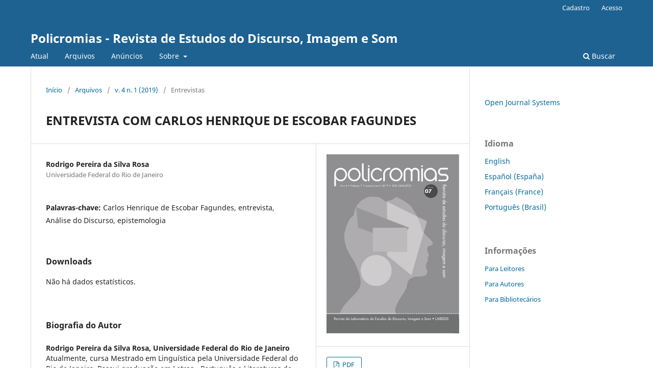

--- FILE ---
content_type: text/html; charset=utf-8
request_url: https://revistas.ufrj.br/index.php/policromias/article/view/26338
body_size: 18088
content:
<!DOCTYPE html>
<html lang="pt-BR" xml:lang="pt-BR">
<head>
	<meta charset="utf-8">
	<meta name="viewport" content="width=device-width, initial-scale=1.0">
	<title>
		ENTREVISTA COM CARLOS HENRIQUE DE ESCOBAR FAGUNDES
							| Policromias - Revista de Estudos do Discurso, Imagem e Som
			</title>

	
<meta name="generator" content="Open Journal Systems 3.3.0.22" />
<link rel="schema.DC" href="http://purl.org/dc/elements/1.1/" />
<meta name="DC.Creator.PersonalName" content="Rodrigo Pereira da Silva Rosa"/>
<meta name="DC.Date.created" scheme="ISO8601" content="2019-06-30"/>
<meta name="DC.Date.dateSubmitted" scheme="ISO8601" content="2019-06-17"/>
<meta name="DC.Date.issued" scheme="ISO8601" content="2019-06-30"/>
<meta name="DC.Date.modified" scheme="ISO8601" content="2023-09-19"/>
<meta name="DC.Description" xml:lang="pt" content=""/>
<meta name="DC.Format" scheme="IMT" content="application/pdf"/>
<meta name="DC.Identifier" content="26338"/>
<meta name="DC.Identifier.pageNumber" content="203-208"/>
<meta name="DC.Identifier.URI" content="https://revistas.ufrj.br/index.php/policromias/article/view/26338"/>
<meta name="DC.Language" scheme="ISO639-1" content="pt"/>
<meta name="DC.Rights" content="Copyright (c) 2019 Policromias - Revista de Estudos do Discurso, Imagem e Som"/>
<meta name="DC.Rights" content=""/>
<meta name="DC.Source" content="Policromias - Revista de Estudos do Discurso, Imagem e Som"/>
<meta name="DC.Source.ISSN" content="2448-2935"/>
<meta name="DC.Source.Issue" content="1"/>
<meta name="DC.Source.Volume" content="4"/>
<meta name="DC.Source.URI" content="https://revistas.ufrj.br/index.php/policromias"/>
<meta name="DC.Subject" xml:lang="pt" content="Carlos Henrique de Escobar Fagundes"/>
<meta name="DC.Subject" xml:lang="pt" content="entrevista"/>
<meta name="DC.Subject" xml:lang="pt" content="Análise do Discurso"/>
<meta name="DC.Subject" xml:lang="pt" content="epistemologia"/>
<meta name="DC.Title" content="ENTREVISTA COM CARLOS HENRIQUE DE ESCOBAR FAGUNDES"/>
<meta name="DC.Type" content="Text.Serial.Journal"/>
<meta name="DC.Type.articleType" content="Entrevistas"/>
<meta name="gs_meta_revision" content="1.1"/>
<meta name="citation_journal_title" content="Policromias - Revista de Estudos do Discurso, Imagem e Som"/>
<meta name="citation_journal_abbrev" content="Policromias"/>
<meta name="citation_issn" content="2448-2935"/> 
<meta name="citation_author" content="Rodrigo Pereira da Silva Rosa"/>
<meta name="citation_author_institution" content="Universidade Federal do Rio de Janeiro"/>
<meta name="citation_title" content="ENTREVISTA COM CARLOS HENRIQUE DE ESCOBAR FAGUNDES"/>
<meta name="citation_language" content="pt"/>
<meta name="citation_date" content="2019/06/30"/>
<meta name="citation_volume" content="4"/>
<meta name="citation_issue" content="1"/>
<meta name="citation_firstpage" content="203"/>
<meta name="citation_lastpage" content="208"/>
<meta name="citation_abstract_html_url" content="https://revistas.ufrj.br/index.php/policromias/article/view/26338"/>
<meta name="citation_keywords" xml:lang="pt" content="Carlos Henrique de Escobar Fagundes"/>
<meta name="citation_keywords" xml:lang="pt" content="entrevista"/>
<meta name="citation_keywords" xml:lang="pt" content="Análise do Discurso"/>
<meta name="citation_keywords" xml:lang="pt" content="epistemologia"/>
<meta name="citation_pdf_url" content="https://revistas.ufrj.br/index.php/policromias/article/download/26338/14589"/>
	<link rel="stylesheet" href="https://revistas.ufrj.br/index.php/policromias/$$$call$$$/page/page/css?name=stylesheet" type="text/css" /><link rel="stylesheet" href="https://revistas.ufrj.br/index.php/policromias/$$$call$$$/page/page/css?name=font" type="text/css" /><link rel="stylesheet" href="https://revistas.ufrj.br/lib/pkp/styles/fontawesome/fontawesome.css?v=3.3.0.22" type="text/css" /><link rel="stylesheet" href="https://revistas.ufrj.br/plugins/generic/doiInSummary/styles/doi.css?v=3.3.0.22" type="text/css" />
</head>
<body class="pkp_page_article pkp_op_view" dir="ltr">

	<div class="pkp_structure_page">

				<header class="pkp_structure_head" id="headerNavigationContainer" role="banner">
						
 <nav class="cmp_skip_to_content" aria-label="Ir para os links de conteúdo">
	<a href="#pkp_content_main">Ir para o conteúdo principal</a>
	<a href="#siteNav">Ir para o menu de navegação principal</a>
		<a href="#pkp_content_footer">Ir para o rodapé</a>
</nav>

			<div class="pkp_head_wrapper">

				<div class="pkp_site_name_wrapper">
					<button class="pkp_site_nav_toggle">
						<span>Open Menu</span>
					</button>
										<div class="pkp_site_name">
																<a href="						https://revistas.ufrj.br/index.php/policromias/index
					" class="is_text">Policromias - Revista de Estudos do Discurso, Imagem e Som</a>
										</div>
				</div>

				
				<nav class="pkp_site_nav_menu" aria-label="Navegação no Site">
					<a id="siteNav"></a>
					<div class="pkp_navigation_primary_row">
						<div class="pkp_navigation_primary_wrapper">
																				<ul id="navigationPrimary" class="pkp_navigation_primary pkp_nav_list">
								<li class="">
				<a href="https://revistas.ufrj.br/index.php/policromias/issue/current">
					Atual
				</a>
							</li>
								<li class="">
				<a href="https://revistas.ufrj.br/index.php/policromias/issue/archive">
					Arquivos
				</a>
							</li>
								<li class="">
				<a href="https://revistas.ufrj.br/index.php/policromias/announcement">
					Anúncios
				</a>
							</li>
								<li class="">
				<a href="https://revistas.ufrj.br/index.php/policromias/about">
					Sobre
				</a>
									<ul>
																					<li class="">
									<a href="https://revistas.ufrj.br/index.php/policromias/about">
										Sobre a Revista
									</a>
								</li>
																												<li class="">
									<a href="https://revistas.ufrj.br/index.php/policromias/about/submissions">
										Submissões
									</a>
								</li>
																												<li class="">
									<a href="https://revistas.ufrj.br/index.php/policromias/about/editorialTeam">
										Equipe Editorial
									</a>
								</li>
																												<li class="">
									<a href="https://revistas.ufrj.br/index.php/policromias/about/privacy">
										Declaração de Privacidade
									</a>
								</li>
																												<li class="">
									<a href="https://revistas.ufrj.br/index.php/policromias/about/contact">
										Contato
									</a>
								</li>
																		</ul>
							</li>
			</ul>

				

																						<div class="pkp_navigation_search_wrapper">
									<a href="https://revistas.ufrj.br/index.php/policromias/search" class="pkp_search pkp_search_desktop">
										<span class="fa fa-search" aria-hidden="true"></span>
										Buscar
									</a>
								</div>
													</div>
					</div>
					<div class="pkp_navigation_user_wrapper" id="navigationUserWrapper">
							<ul id="navigationUser" class="pkp_navigation_user pkp_nav_list">
								<li class="profile">
				<a href="https://revistas.ufrj.br/index.php/policromias/user/register">
					Cadastro
				</a>
							</li>
								<li class="profile">
				<a href="https://revistas.ufrj.br/index.php/policromias/login">
					Acesso
				</a>
							</li>
										</ul>

					</div>
				</nav>
			</div><!-- .pkp_head_wrapper -->
		</header><!-- .pkp_structure_head -->

						<div class="pkp_structure_content has_sidebar">
			<div class="pkp_structure_main" role="main">
				<a id="pkp_content_main"></a>

<div class="page page_article">
			<nav class="cmp_breadcrumbs" role="navigation" aria-label="Você está aqui:">
	<ol>
		<li>
			<a href="https://revistas.ufrj.br/index.php/policromias/index">
				Início
			</a>
			<span class="separator">/</span>
		</li>
		<li>
			<a href="https://revistas.ufrj.br/index.php/policromias/issue/archive">
				Arquivos
			</a>
			<span class="separator">/</span>
		</li>
					<li>
				<a href="https://revistas.ufrj.br/index.php/policromias/issue/view/1260">
					v. 4 n. 1 (2019)
				</a>
				<span class="separator">/</span>
			</li>
				<li class="current" aria-current="page">
			<span aria-current="page">
									Entrevistas
							</span>
		</li>
	</ol>
</nav>
	
		  	 <article class="obj_article_details">

		
	<h1 class="page_title">
		ENTREVISTA COM CARLOS HENRIQUE DE ESCOBAR FAGUNDES
	</h1>

	
	<div class="row">
		<div class="main_entry">

							<section class="item authors">
					<h2 class="pkp_screen_reader">Autores</h2>
					<ul class="authors">
											<li>
							<span class="name">
								Rodrigo Pereira da Silva Rosa
							</span>
															<span class="affiliation">
									Universidade Federal do Rio de Janeiro
																	</span>
																				</li>
										</ul>
				</section>
			
																					
									<section class="item keywords">
				<h2 class="label">
										Palavras-chave:
				</h2>
				<span class="value">
											Carlos Henrique de Escobar Fagundes, 											entrevista, 											Análise do Discurso, 											epistemologia									</span>
			</section>
			
						
			<div class="item downloads_chart">
	<h3 class="label">
		Downloads
	</h3>
	<div class="value">
		<canvas class="usageStatsGraph" data-object-type="Submission" data-object-id="26338"></canvas>
		<div class="usageStatsUnavailable" data-object-type="Submission" data-object-id="26338">
			Não há dados estatísticos.
		</div>
	</div>
</div>


																																<section class="item author_bios">
					<h2 class="label">
													Biografia do Autor
											</h2>
																		<section class="sub_item">
								<h3 class="label">
																																							Rodrigo Pereira da Silva Rosa, <span class="affiliation">Universidade Federal do Rio de Janeiro</span>
																	</h3>
								<div class="value">
									Atualmente, cursa Mestrado em Linguística pela Universidade Federal do Rio de Janeiro. Possui graduação em Letras - Português e Literaturas de Língua Portuguesa (Licenciatura) pela Universidade Federal do Rio de Janeiro (2017). Tem experiência na área de Linguística, com ênfase em estudos de línguas indígenas, atuando, principalmente, nos seguintes temas: Bakairi; morfofonêmica; sintaxe e ergatividade; e análise do discurso.
								</div>
							</section>
															</section>
			
						
		</div><!-- .main_entry -->

		<div class="entry_details">

										<div class="item cover_image">
					<div class="sub_item">
													<a href="https://revistas.ufrj.br/index.php/policromias/issue/view/1260">
								<img src="https://revistas.ufrj.br/public/journals/33/cover_issue_1260_pt_BR.jpg" alt="">
							</a>
											</div>
				</div>
			
										<div class="item galleys">
					<h2 class="pkp_screen_reader">
						Downloads
					</h2>
					<ul class="value galleys_links">
													<li>
								
	
							

<a class="obj_galley_link pdf" href="https://revistas.ufrj.br/index.php/policromias/article/view/26338/14589">

		
	PDF

	</a>
							</li>
											</ul>
				</div>
						
						<div class="item published">
				<section class="sub_item">
					<h2 class="label">
						Publicado
					</h2>
					<div class="value">
																			<span>2019-06-30</span>
																	</div>
				</section>
							</div>
			
						
										<div class="item issue">

											<section class="sub_item">
							<h2 class="label">
								Edição
							</h2>
							<div class="value">
								<a class="title" href="https://revistas.ufrj.br/index.php/policromias/issue/view/1260">
									v. 4 n. 1 (2019)
								</a>
							</div>
						</section>
					
											<section class="sub_item">
							<h2 class="label">
								Seção
							</h2>
							<div class="value">
								Entrevistas
							</div>
						</section>
					
									</div>
			
															
										<div class="item copyright">
					<h2 class="label">
						Licença
					</h2>
										<span>Os(as) autores(as) dos trabalhos aprovados concordam em ceder à Policromias os direitos não exclusivos de publicação, permanecendo livres para disponibilizar seus textos em outros meios desde que mencionada a publicação da primeira versão na revista. Autorizam, ainda, a revista a ceder seu conteúdo para reprodução em indexadores, repositórios e similares. É vedada a tradução para outro idioma sem a autorização escrita do Editor, ouvida a Comissão Editorial. A responsabilidade do conteúdo dos artigos é exclusiva dos autores.</span>
				</div>
			
			

		</div><!-- .entry_details -->
	</div><!-- .row -->

</article>

	

</div><!-- .page -->

	</div><!-- pkp_structure_main -->

									<div class="pkp_structure_sidebar left" role="complementary" aria-label="Barra lateral">
				<div class="pkp_block block_developed_by">
	<h2 class="pkp_screen_reader">
		Desenvolvido por
	</h2>

	<div class="content">
		<a href="http://pkp.sfu.ca/ojs/">
			Open Journal Systems
		</a>
	</div>
</div>
<div class="pkp_block block_language">
	<h2 class="title">
		Idioma
	</h2>

	<div class="content">
		<ul>
							<li class="locale_en_US" lang="en-US">
					<a href="https://revistas.ufrj.br/index.php/policromias/user/setLocale/en_US?source=%2Findex.php%2Fpolicromias%2Farticle%2Fview%2F26338">
						English
					</a>
				</li>
							<li class="locale_es_ES" lang="es-ES">
					<a href="https://revistas.ufrj.br/index.php/policromias/user/setLocale/es_ES?source=%2Findex.php%2Fpolicromias%2Farticle%2Fview%2F26338">
						Español (España)
					</a>
				</li>
							<li class="locale_fr_FR" lang="fr-FR">
					<a href="https://revistas.ufrj.br/index.php/policromias/user/setLocale/fr_FR?source=%2Findex.php%2Fpolicromias%2Farticle%2Fview%2F26338">
						Français (France)
					</a>
				</li>
							<li class="locale_pt_BR current" lang="pt-BR">
					<a href="https://revistas.ufrj.br/index.php/policromias/user/setLocale/pt_BR?source=%2Findex.php%2Fpolicromias%2Farticle%2Fview%2F26338">
						Português (Brasil)
					</a>
				</li>
					</ul>
	</div>
</div><!-- .block_language -->
<div class="pkp_block block_information">
	<h2 class="title">Informações</h2>
	<div class="content">
		<ul>
							<li>
					<a href="https://revistas.ufrj.br/index.php/policromias/information/readers">
						Para Leitores
					</a>
				</li>
										<li>
					<a href="https://revistas.ufrj.br/index.php/policromias/information/authors">
						Para Autores
					</a>
				</li>
										<li>
					<a href="https://revistas.ufrj.br/index.php/policromias/information/librarians">
						Para Bibliotecários
					</a>
				</li>
					</ul>
	</div>
</div>

			</div><!-- pkp_sidebar.left -->
			</div><!-- pkp_structure_content -->

<div class="pkp_structure_footer_wrapper" role="contentinfo">
	<a id="pkp_content_footer"></a>

	<div class="pkp_structure_footer">

		
		<div class="pkp_brand_footer" role="complementary">
			<a href="https://revistas.ufrj.br/index.php/policromias/about/aboutThisPublishingSystem">
				<img alt="Mais informações sobre o sistema de publicação, a plataforma e o fluxo de publicação do OJS/PKP." src="https://revistas.ufrj.br/templates/images/ojs_brand.png">
			</a>
		</div>
	</div>
</div><!-- pkp_structure_footer_wrapper -->

</div><!-- pkp_structure_page -->

<script src="https://revistas.ufrj.br/lib/pkp/lib/vendor/components/jquery/jquery.min.js?v=3.3.0.22" type="text/javascript"></script><script src="https://revistas.ufrj.br/lib/pkp/lib/vendor/components/jqueryui/jquery-ui.min.js?v=3.3.0.22" type="text/javascript"></script><script src="https://revistas.ufrj.br/plugins/themes/default/js/lib/popper/popper.js?v=3.3.0.22" type="text/javascript"></script><script src="https://revistas.ufrj.br/plugins/themes/default/js/lib/bootstrap/util.js?v=3.3.0.22" type="text/javascript"></script><script src="https://revistas.ufrj.br/plugins/themes/default/js/lib/bootstrap/dropdown.js?v=3.3.0.22" type="text/javascript"></script><script src="https://revistas.ufrj.br/plugins/themes/default/js/main.js?v=3.3.0.22" type="text/javascript"></script><script type="text/javascript">var pkpUsageStats = pkpUsageStats || {};pkpUsageStats.data = pkpUsageStats.data || {};pkpUsageStats.data.Submission = pkpUsageStats.data.Submission || {};pkpUsageStats.data.Submission[26338] = [];</script><script src="https://cdnjs.cloudflare.com/ajax/libs/Chart.js/2.0.1/Chart.js?v=3.3.0.22" type="text/javascript"></script><script type="text/javascript">var pkpUsageStats = pkpUsageStats || {};pkpUsageStats.locale = pkpUsageStats.locale || {};pkpUsageStats.locale.months = ["Jan","Fev","Mar","Abr","Mai","Jun","Jul","Ago","Set","Out","Nov","Dez"];pkpUsageStats.config = pkpUsageStats.config || {};pkpUsageStats.config.chartType = "bar";</script><script src="https://revistas.ufrj.br/plugins/generic/usageStats/js/UsageStatsFrontendHandler.js?v=3.3.0.22" type="text/javascript"></script><script type="text/javascript">
(function (w, d, s, l, i) { w[l] = w[l] || []; var f = d.getElementsByTagName(s)[0],
j = d.createElement(s), dl = l != 'dataLayer' ? '&l=' + l : ''; j.async = true; 
j.src = 'https://www.googletagmanager.com/gtag/js?id=' + i + dl; f.parentNode.insertBefore(j, f); 
function gtag(){dataLayer.push(arguments)}; gtag('js', new Date()); gtag('config', i); })
(window, document, 'script', 'dataLayer', 'G-RVMR5F9SPX');
</script>

<span class="Z3988" title="ctx_ver=Z39.88-2004&amp;rft_id=https%3A%2F%2Frevistas.ufrj.br%2Findex.php%2Fpolicromias%2Farticle%2Fview%2F26338&amp;rft_val_fmt=info%3Aofi%2Ffmt%3Akev%3Amtx%3Ajournal&amp;rft.language=pt_BR&amp;rft.genre=article&amp;rft.title=Policromias+-+Revista+de+Estudos+do+Discurso%2C+Imagem+e+Som&amp;rft.jtitle=Policromias+-+Revista+de+Estudos+do+Discurso%2C+Imagem+e+Som&amp;rft.atitle=ENTREVISTA+COM+CARLOS+HENRIQUE+DE+ESCOBAR+FAGUNDES&amp;rft.artnum=26338&amp;rft.stitle=&amp;rft.volume=4&amp;rft.issue=1&amp;rft.aulast=Rosa&amp;rft.aufirst=Rodrigo+Pereira+da+Silva&amp;rft.date=2019-06-30&amp;rft.pages=203-208&amp;rft.issn=2448-2935&amp;rft.eissn=2448-2935"></span>

</body>
</html>
